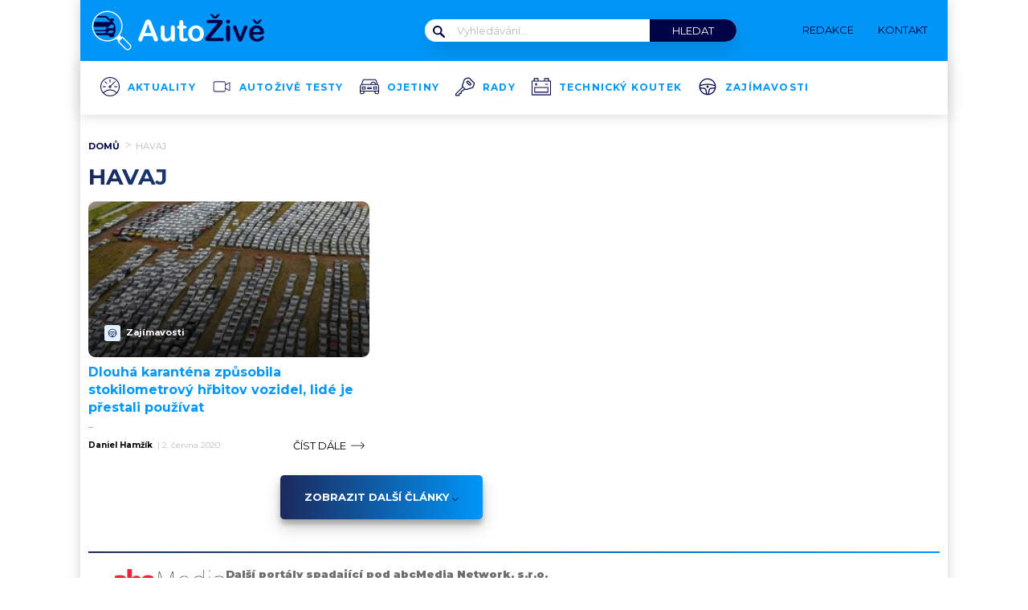

--- FILE ---
content_type: application/javascript; charset=utf-8
request_url: https://fundingchoicesmessages.google.com/f/AGSKWxWjt6QHi9ph_NXUoKjrTAx8vCcp0xneOp6o_9f9Ee1efXPLTCwVQMvBln6yzZ_Z9t7iS7Xa7al8kTZKVVdb6fdigypiu1hyuzUHQWT8v88L0gs_zRi0eM40LdLHmNmcWPJjsrxqpkTuhhC6PAhMy2xU57JE7-fcZTfq0tzXVa1dcKRQ0IpeaHS2UAk3/__adminka//adnew2./ButtonAd_-ads-placement./stickyad.
body_size: -1290
content:
window['78ffed77-d080-42a5-996b-1d9919287af9'] = true;